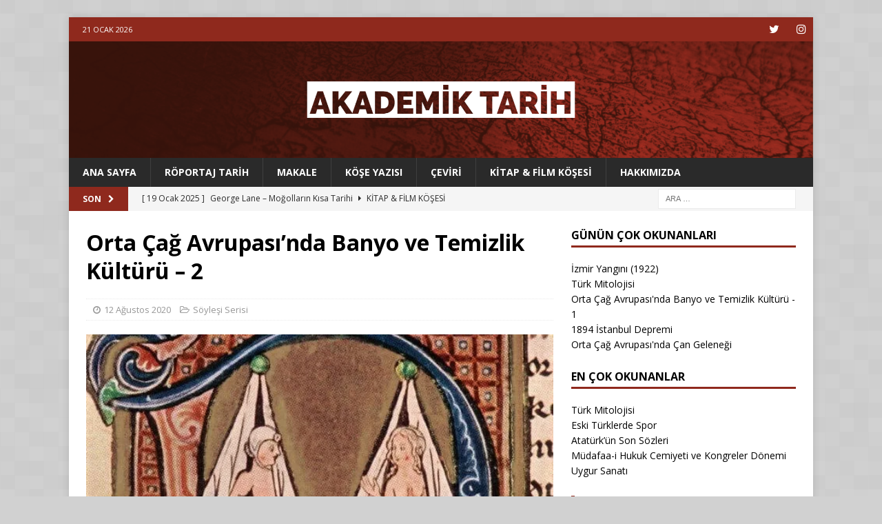

--- FILE ---
content_type: text/html; charset=UTF-8
request_url: https://www.akademiktarihtr.com/ortacagdatemizlik2/
body_size: 15562
content:
<!DOCTYPE html>
<html class="no-js mh-one-sb" lang="tr">
<head>
<meta charset="UTF-8">
<meta name="viewport" content="width=device-width, initial-scale=1.0">
<link rel="profile" href="http://gmpg.org/xfn/11" />
<link rel="pingback" href="https://www.akademiktarihtr.com/xmlrpc.php" />
<meta name='robots' content='index, follow, max-image-preview:large, max-snippet:-1, max-video-preview:-1' />
	<style>img:is([sizes="auto" i], [sizes^="auto," i]) { contain-intrinsic-size: 3000px 1500px }</style>
	
	<!-- This site is optimized with the Yoast SEO plugin v22.4 - https://yoast.com/wordpress/plugins/seo/ -->
	<title>Orta Çağ Avrupası&#039;nda Banyo ve Temizlik Kültürü – 2 - Akademik Tarih</title>
	<link rel="canonical" href="https://www.akademiktarihtr.com/ortacagdatemizlik2/" />
	<meta property="og:locale" content="tr_TR" />
	<meta property="og:type" content="article" />
	<meta property="og:title" content="Orta Çağ Avrupa’sında Banyo ve Temizlik Kültürü – 2" />
	<meta property="og:description" content="Orta Çağ Avrupa&#039;sındaki banyolar son derece basittir. Banyo yapmaktan anlaşılması gereken, kıymıklara karşı korunmak için küvetin altına serilmiş bir bezle, ısıtılmış su doldurulan ahşap küvetlerde yıkanmaktır..." />
	<meta property="og:url" content="https://www.akademiktarihtr.com/ortacagdatemizlik2/" />
	<meta property="og:site_name" content="Akademik Tarih" />
	<meta property="article:published_time" content="2020-08-12T11:17:58+00:00" />
	<meta property="article:modified_time" content="2020-11-24T18:57:51+00:00" />
	<meta property="og:image" content="https://i1.wp.com/www.akademiktarihtr.com/wp-content/uploads/2020/08/5.jpg?fit=597%2C550&ssl=1" />
	<meta property="og:image:width" content="597" />
	<meta property="og:image:height" content="550" />
	<meta property="og:image:type" content="image/jpeg" />
	<meta name="author" content="admin" />
	<meta name="twitter:card" content="summary_large_image" />
	<meta name="twitter:title" content="Orta Çağ Avrupa’sında Banyo ve Temizlik Kültürü – 2" />
	<meta name="twitter:description" content="Orta Çağ Avrupa&#039;sındaki banyolar son derece basittir. Banyo yapmaktan anlaşılması gereken, kıymıklara karşı korunmak için küvetin altına serilmiş bir bezle, ısıtılmış su doldurulan ahşap küvetlerde yıkanmaktır..." />
	<meta name="twitter:image" content="https://i0.wp.com/www.akademiktarihtr.com/wp-content/uploads/2020/08/5.jpg?fit=597%2C550&ssl=1" />
	<meta name="twitter:creator" content="@akademiktarihtr" />
	<meta name="twitter:site" content="@akademiktarihtr" />
	<meta name="twitter:label1" content="Yazan:" />
	<meta name="twitter:data1" content="admin" />
	<meta name="twitter:label2" content="Tahmini okuma süresi" />
	<meta name="twitter:data2" content="9 dakika" />
	<script type="application/ld+json" class="yoast-schema-graph">{"@context":"https://schema.org","@graph":[{"@type":"WebPage","@id":"https://www.akademiktarihtr.com/ortacagdatemizlik2/","url":"https://www.akademiktarihtr.com/ortacagdatemizlik2/","name":"Orta Çağ Avrupası'nda Banyo ve Temizlik Kültürü – 2 - Akademik Tarih","isPartOf":{"@id":"https://www.akademiktarihtr.com/#website"},"primaryImageOfPage":{"@id":"https://www.akademiktarihtr.com/ortacagdatemizlik2/#primaryimage"},"image":{"@id":"https://www.akademiktarihtr.com/ortacagdatemizlik2/#primaryimage"},"thumbnailUrl":"https://i0.wp.com/www.akademiktarihtr.com/wp-content/uploads/2020/08/5.jpg?fit=597%2C550&ssl=1","datePublished":"2020-08-12T11:17:58+00:00","dateModified":"2020-11-24T18:57:51+00:00","author":{"@id":"https://www.akademiktarihtr.com/#/schema/person/f609002484ee065c0f7367876fdeacca"},"breadcrumb":{"@id":"https://www.akademiktarihtr.com/ortacagdatemizlik2/#breadcrumb"},"inLanguage":"tr","potentialAction":[{"@type":"ReadAction","target":["https://www.akademiktarihtr.com/ortacagdatemizlik2/"]}]},{"@type":"ImageObject","inLanguage":"tr","@id":"https://www.akademiktarihtr.com/ortacagdatemizlik2/#primaryimage","url":"https://i0.wp.com/www.akademiktarihtr.com/wp-content/uploads/2020/08/5.jpg?fit=597%2C550&ssl=1","contentUrl":"https://i0.wp.com/www.akademiktarihtr.com/wp-content/uploads/2020/08/5.jpg?fit=597%2C550&ssl=1","width":597,"height":550},{"@type":"BreadcrumbList","@id":"https://www.akademiktarihtr.com/ortacagdatemizlik2/#breadcrumb","itemListElement":[{"@type":"ListItem","position":1,"name":"Ana sayfa","item":"https://www.akademiktarihtr.com/"},{"@type":"ListItem","position":2,"name":"Yazı Sayfası","item":"https://www.akademiktarihtr.com/yazi-sayfasi/"},{"@type":"ListItem","position":3,"name":"Orta Çağ Avrupası&#8217;nda Banyo ve Temizlik Kültürü – 2"}]},{"@type":"WebSite","@id":"https://www.akademiktarihtr.com/#website","url":"https://www.akademiktarihtr.com/","name":"Akademik Tarih","description":"","potentialAction":[{"@type":"SearchAction","target":{"@type":"EntryPoint","urlTemplate":"https://www.akademiktarihtr.com/?s={search_term_string}"},"query-input":"required name=search_term_string"}],"inLanguage":"tr"},{"@type":"Person","@id":"https://www.akademiktarihtr.com/#/schema/person/f609002484ee065c0f7367876fdeacca","name":"admin","image":{"@type":"ImageObject","inLanguage":"tr","@id":"https://www.akademiktarihtr.com/#/schema/person/image/","url":"https://secure.gravatar.com/avatar/9d8610a84c4b1d9714779250096f8b4a?s=96&d=mm&r=g","contentUrl":"https://secure.gravatar.com/avatar/9d8610a84c4b1d9714779250096f8b4a?s=96&d=mm&r=g","caption":"admin"},"url":"https://www.akademiktarihtr.com/author/admin/"}]}</script>
	<!-- / Yoast SEO plugin. -->


<link rel='dns-prefetch' href='//stats.wp.com' />
<link rel='dns-prefetch' href='//fonts.googleapis.com' />
<link rel='dns-prefetch' href='//v0.wordpress.com' />
<link rel='dns-prefetch' href='//i0.wp.com' />
<link rel='dns-prefetch' href='//c0.wp.com' />
<link rel="alternate" type="application/rss+xml" title="Akademik Tarih &raquo; akışı" href="https://www.akademiktarihtr.com/feed/" />
<link rel="alternate" type="application/rss+xml" title="Akademik Tarih &raquo; yorum akışı" href="https://www.akademiktarihtr.com/comments/feed/" />
<link rel="alternate" type="application/rss+xml" title="Akademik Tarih &raquo; Orta Çağ Avrupası&#8217;nda Banyo ve Temizlik Kültürü – 2 yorum akışı" href="https://www.akademiktarihtr.com/ortacagdatemizlik2/feed/" />
<script type="text/javascript">
/* <![CDATA[ */
window._wpemojiSettings = {"baseUrl":"https:\/\/s.w.org\/images\/core\/emoji\/15.0.3\/72x72\/","ext":".png","svgUrl":"https:\/\/s.w.org\/images\/core\/emoji\/15.0.3\/svg\/","svgExt":".svg","source":{"concatemoji":"https:\/\/www.akademiktarihtr.com\/wp-includes\/js\/wp-emoji-release.min.js?ver=6.7.4"}};
/*! This file is auto-generated */
!function(i,n){var o,s,e;function c(e){try{var t={supportTests:e,timestamp:(new Date).valueOf()};sessionStorage.setItem(o,JSON.stringify(t))}catch(e){}}function p(e,t,n){e.clearRect(0,0,e.canvas.width,e.canvas.height),e.fillText(t,0,0);var t=new Uint32Array(e.getImageData(0,0,e.canvas.width,e.canvas.height).data),r=(e.clearRect(0,0,e.canvas.width,e.canvas.height),e.fillText(n,0,0),new Uint32Array(e.getImageData(0,0,e.canvas.width,e.canvas.height).data));return t.every(function(e,t){return e===r[t]})}function u(e,t,n){switch(t){case"flag":return n(e,"\ud83c\udff3\ufe0f\u200d\u26a7\ufe0f","\ud83c\udff3\ufe0f\u200b\u26a7\ufe0f")?!1:!n(e,"\ud83c\uddfa\ud83c\uddf3","\ud83c\uddfa\u200b\ud83c\uddf3")&&!n(e,"\ud83c\udff4\udb40\udc67\udb40\udc62\udb40\udc65\udb40\udc6e\udb40\udc67\udb40\udc7f","\ud83c\udff4\u200b\udb40\udc67\u200b\udb40\udc62\u200b\udb40\udc65\u200b\udb40\udc6e\u200b\udb40\udc67\u200b\udb40\udc7f");case"emoji":return!n(e,"\ud83d\udc26\u200d\u2b1b","\ud83d\udc26\u200b\u2b1b")}return!1}function f(e,t,n){var r="undefined"!=typeof WorkerGlobalScope&&self instanceof WorkerGlobalScope?new OffscreenCanvas(300,150):i.createElement("canvas"),a=r.getContext("2d",{willReadFrequently:!0}),o=(a.textBaseline="top",a.font="600 32px Arial",{});return e.forEach(function(e){o[e]=t(a,e,n)}),o}function t(e){var t=i.createElement("script");t.src=e,t.defer=!0,i.head.appendChild(t)}"undefined"!=typeof Promise&&(o="wpEmojiSettingsSupports",s=["flag","emoji"],n.supports={everything:!0,everythingExceptFlag:!0},e=new Promise(function(e){i.addEventListener("DOMContentLoaded",e,{once:!0})}),new Promise(function(t){var n=function(){try{var e=JSON.parse(sessionStorage.getItem(o));if("object"==typeof e&&"number"==typeof e.timestamp&&(new Date).valueOf()<e.timestamp+604800&&"object"==typeof e.supportTests)return e.supportTests}catch(e){}return null}();if(!n){if("undefined"!=typeof Worker&&"undefined"!=typeof OffscreenCanvas&&"undefined"!=typeof URL&&URL.createObjectURL&&"undefined"!=typeof Blob)try{var e="postMessage("+f.toString()+"("+[JSON.stringify(s),u.toString(),p.toString()].join(",")+"));",r=new Blob([e],{type:"text/javascript"}),a=new Worker(URL.createObjectURL(r),{name:"wpTestEmojiSupports"});return void(a.onmessage=function(e){c(n=e.data),a.terminate(),t(n)})}catch(e){}c(n=f(s,u,p))}t(n)}).then(function(e){for(var t in e)n.supports[t]=e[t],n.supports.everything=n.supports.everything&&n.supports[t],"flag"!==t&&(n.supports.everythingExceptFlag=n.supports.everythingExceptFlag&&n.supports[t]);n.supports.everythingExceptFlag=n.supports.everythingExceptFlag&&!n.supports.flag,n.DOMReady=!1,n.readyCallback=function(){n.DOMReady=!0}}).then(function(){return e}).then(function(){var e;n.supports.everything||(n.readyCallback(),(e=n.source||{}).concatemoji?t(e.concatemoji):e.wpemoji&&e.twemoji&&(t(e.twemoji),t(e.wpemoji)))}))}((window,document),window._wpemojiSettings);
/* ]]> */
</script>
<style id='wp-emoji-styles-inline-css' type='text/css'>

	img.wp-smiley, img.emoji {
		display: inline !important;
		border: none !important;
		box-shadow: none !important;
		height: 1em !important;
		width: 1em !important;
		margin: 0 0.07em !important;
		vertical-align: -0.1em !important;
		background: none !important;
		padding: 0 !important;
	}
</style>
<link rel='stylesheet' id='wp-block-library-css' href='https://c0.wp.com/c/6.7.4/wp-includes/css/dist/block-library/style.min.css' type='text/css' media='all' />
<style id='wp-block-library-inline-css' type='text/css'>
.has-text-align-justify{text-align:justify;}
</style>
<link rel='stylesheet' id='jetpack-videopress-video-block-view-css' href='https://www.akademiktarihtr.com/wp-content/plugins/jetpack/jetpack_vendor/automattic/jetpack-videopress/build/block-editor/blocks/video/view.css?minify=false&#038;ver=317afd605f368082816f' type='text/css' media='all' />
<link rel='stylesheet' id='mediaelement-css' href='https://c0.wp.com/c/6.7.4/wp-includes/js/mediaelement/mediaelementplayer-legacy.min.css' type='text/css' media='all' />
<link rel='stylesheet' id='wp-mediaelement-css' href='https://c0.wp.com/c/6.7.4/wp-includes/js/mediaelement/wp-mediaelement.min.css' type='text/css' media='all' />
<style id='classic-theme-styles-inline-css' type='text/css'>
/*! This file is auto-generated */
.wp-block-button__link{color:#fff;background-color:#32373c;border-radius:9999px;box-shadow:none;text-decoration:none;padding:calc(.667em + 2px) calc(1.333em + 2px);font-size:1.125em}.wp-block-file__button{background:#32373c;color:#fff;text-decoration:none}
</style>
<style id='global-styles-inline-css' type='text/css'>
:root{--wp--preset--aspect-ratio--square: 1;--wp--preset--aspect-ratio--4-3: 4/3;--wp--preset--aspect-ratio--3-4: 3/4;--wp--preset--aspect-ratio--3-2: 3/2;--wp--preset--aspect-ratio--2-3: 2/3;--wp--preset--aspect-ratio--16-9: 16/9;--wp--preset--aspect-ratio--9-16: 9/16;--wp--preset--color--black: #000000;--wp--preset--color--cyan-bluish-gray: #abb8c3;--wp--preset--color--white: #ffffff;--wp--preset--color--pale-pink: #f78da7;--wp--preset--color--vivid-red: #cf2e2e;--wp--preset--color--luminous-vivid-orange: #ff6900;--wp--preset--color--luminous-vivid-amber: #fcb900;--wp--preset--color--light-green-cyan: #7bdcb5;--wp--preset--color--vivid-green-cyan: #00d084;--wp--preset--color--pale-cyan-blue: #8ed1fc;--wp--preset--color--vivid-cyan-blue: #0693e3;--wp--preset--color--vivid-purple: #9b51e0;--wp--preset--gradient--vivid-cyan-blue-to-vivid-purple: linear-gradient(135deg,rgba(6,147,227,1) 0%,rgb(155,81,224) 100%);--wp--preset--gradient--light-green-cyan-to-vivid-green-cyan: linear-gradient(135deg,rgb(122,220,180) 0%,rgb(0,208,130) 100%);--wp--preset--gradient--luminous-vivid-amber-to-luminous-vivid-orange: linear-gradient(135deg,rgba(252,185,0,1) 0%,rgba(255,105,0,1) 100%);--wp--preset--gradient--luminous-vivid-orange-to-vivid-red: linear-gradient(135deg,rgba(255,105,0,1) 0%,rgb(207,46,46) 100%);--wp--preset--gradient--very-light-gray-to-cyan-bluish-gray: linear-gradient(135deg,rgb(238,238,238) 0%,rgb(169,184,195) 100%);--wp--preset--gradient--cool-to-warm-spectrum: linear-gradient(135deg,rgb(74,234,220) 0%,rgb(151,120,209) 20%,rgb(207,42,186) 40%,rgb(238,44,130) 60%,rgb(251,105,98) 80%,rgb(254,248,76) 100%);--wp--preset--gradient--blush-light-purple: linear-gradient(135deg,rgb(255,206,236) 0%,rgb(152,150,240) 100%);--wp--preset--gradient--blush-bordeaux: linear-gradient(135deg,rgb(254,205,165) 0%,rgb(254,45,45) 50%,rgb(107,0,62) 100%);--wp--preset--gradient--luminous-dusk: linear-gradient(135deg,rgb(255,203,112) 0%,rgb(199,81,192) 50%,rgb(65,88,208) 100%);--wp--preset--gradient--pale-ocean: linear-gradient(135deg,rgb(255,245,203) 0%,rgb(182,227,212) 50%,rgb(51,167,181) 100%);--wp--preset--gradient--electric-grass: linear-gradient(135deg,rgb(202,248,128) 0%,rgb(113,206,126) 100%);--wp--preset--gradient--midnight: linear-gradient(135deg,rgb(2,3,129) 0%,rgb(40,116,252) 100%);--wp--preset--font-size--small: 13px;--wp--preset--font-size--medium: 20px;--wp--preset--font-size--large: 36px;--wp--preset--font-size--x-large: 42px;--wp--preset--spacing--20: 0.44rem;--wp--preset--spacing--30: 0.67rem;--wp--preset--spacing--40: 1rem;--wp--preset--spacing--50: 1.5rem;--wp--preset--spacing--60: 2.25rem;--wp--preset--spacing--70: 3.38rem;--wp--preset--spacing--80: 5.06rem;--wp--preset--shadow--natural: 6px 6px 9px rgba(0, 0, 0, 0.2);--wp--preset--shadow--deep: 12px 12px 50px rgba(0, 0, 0, 0.4);--wp--preset--shadow--sharp: 6px 6px 0px rgba(0, 0, 0, 0.2);--wp--preset--shadow--outlined: 6px 6px 0px -3px rgba(255, 255, 255, 1), 6px 6px rgba(0, 0, 0, 1);--wp--preset--shadow--crisp: 6px 6px 0px rgba(0, 0, 0, 1);}:where(.is-layout-flex){gap: 0.5em;}:where(.is-layout-grid){gap: 0.5em;}body .is-layout-flex{display: flex;}.is-layout-flex{flex-wrap: wrap;align-items: center;}.is-layout-flex > :is(*, div){margin: 0;}body .is-layout-grid{display: grid;}.is-layout-grid > :is(*, div){margin: 0;}:where(.wp-block-columns.is-layout-flex){gap: 2em;}:where(.wp-block-columns.is-layout-grid){gap: 2em;}:where(.wp-block-post-template.is-layout-flex){gap: 1.25em;}:where(.wp-block-post-template.is-layout-grid){gap: 1.25em;}.has-black-color{color: var(--wp--preset--color--black) !important;}.has-cyan-bluish-gray-color{color: var(--wp--preset--color--cyan-bluish-gray) !important;}.has-white-color{color: var(--wp--preset--color--white) !important;}.has-pale-pink-color{color: var(--wp--preset--color--pale-pink) !important;}.has-vivid-red-color{color: var(--wp--preset--color--vivid-red) !important;}.has-luminous-vivid-orange-color{color: var(--wp--preset--color--luminous-vivid-orange) !important;}.has-luminous-vivid-amber-color{color: var(--wp--preset--color--luminous-vivid-amber) !important;}.has-light-green-cyan-color{color: var(--wp--preset--color--light-green-cyan) !important;}.has-vivid-green-cyan-color{color: var(--wp--preset--color--vivid-green-cyan) !important;}.has-pale-cyan-blue-color{color: var(--wp--preset--color--pale-cyan-blue) !important;}.has-vivid-cyan-blue-color{color: var(--wp--preset--color--vivid-cyan-blue) !important;}.has-vivid-purple-color{color: var(--wp--preset--color--vivid-purple) !important;}.has-black-background-color{background-color: var(--wp--preset--color--black) !important;}.has-cyan-bluish-gray-background-color{background-color: var(--wp--preset--color--cyan-bluish-gray) !important;}.has-white-background-color{background-color: var(--wp--preset--color--white) !important;}.has-pale-pink-background-color{background-color: var(--wp--preset--color--pale-pink) !important;}.has-vivid-red-background-color{background-color: var(--wp--preset--color--vivid-red) !important;}.has-luminous-vivid-orange-background-color{background-color: var(--wp--preset--color--luminous-vivid-orange) !important;}.has-luminous-vivid-amber-background-color{background-color: var(--wp--preset--color--luminous-vivid-amber) !important;}.has-light-green-cyan-background-color{background-color: var(--wp--preset--color--light-green-cyan) !important;}.has-vivid-green-cyan-background-color{background-color: var(--wp--preset--color--vivid-green-cyan) !important;}.has-pale-cyan-blue-background-color{background-color: var(--wp--preset--color--pale-cyan-blue) !important;}.has-vivid-cyan-blue-background-color{background-color: var(--wp--preset--color--vivid-cyan-blue) !important;}.has-vivid-purple-background-color{background-color: var(--wp--preset--color--vivid-purple) !important;}.has-black-border-color{border-color: var(--wp--preset--color--black) !important;}.has-cyan-bluish-gray-border-color{border-color: var(--wp--preset--color--cyan-bluish-gray) !important;}.has-white-border-color{border-color: var(--wp--preset--color--white) !important;}.has-pale-pink-border-color{border-color: var(--wp--preset--color--pale-pink) !important;}.has-vivid-red-border-color{border-color: var(--wp--preset--color--vivid-red) !important;}.has-luminous-vivid-orange-border-color{border-color: var(--wp--preset--color--luminous-vivid-orange) !important;}.has-luminous-vivid-amber-border-color{border-color: var(--wp--preset--color--luminous-vivid-amber) !important;}.has-light-green-cyan-border-color{border-color: var(--wp--preset--color--light-green-cyan) !important;}.has-vivid-green-cyan-border-color{border-color: var(--wp--preset--color--vivid-green-cyan) !important;}.has-pale-cyan-blue-border-color{border-color: var(--wp--preset--color--pale-cyan-blue) !important;}.has-vivid-cyan-blue-border-color{border-color: var(--wp--preset--color--vivid-cyan-blue) !important;}.has-vivid-purple-border-color{border-color: var(--wp--preset--color--vivid-purple) !important;}.has-vivid-cyan-blue-to-vivid-purple-gradient-background{background: var(--wp--preset--gradient--vivid-cyan-blue-to-vivid-purple) !important;}.has-light-green-cyan-to-vivid-green-cyan-gradient-background{background: var(--wp--preset--gradient--light-green-cyan-to-vivid-green-cyan) !important;}.has-luminous-vivid-amber-to-luminous-vivid-orange-gradient-background{background: var(--wp--preset--gradient--luminous-vivid-amber-to-luminous-vivid-orange) !important;}.has-luminous-vivid-orange-to-vivid-red-gradient-background{background: var(--wp--preset--gradient--luminous-vivid-orange-to-vivid-red) !important;}.has-very-light-gray-to-cyan-bluish-gray-gradient-background{background: var(--wp--preset--gradient--very-light-gray-to-cyan-bluish-gray) !important;}.has-cool-to-warm-spectrum-gradient-background{background: var(--wp--preset--gradient--cool-to-warm-spectrum) !important;}.has-blush-light-purple-gradient-background{background: var(--wp--preset--gradient--blush-light-purple) !important;}.has-blush-bordeaux-gradient-background{background: var(--wp--preset--gradient--blush-bordeaux) !important;}.has-luminous-dusk-gradient-background{background: var(--wp--preset--gradient--luminous-dusk) !important;}.has-pale-ocean-gradient-background{background: var(--wp--preset--gradient--pale-ocean) !important;}.has-electric-grass-gradient-background{background: var(--wp--preset--gradient--electric-grass) !important;}.has-midnight-gradient-background{background: var(--wp--preset--gradient--midnight) !important;}.has-small-font-size{font-size: var(--wp--preset--font-size--small) !important;}.has-medium-font-size{font-size: var(--wp--preset--font-size--medium) !important;}.has-large-font-size{font-size: var(--wp--preset--font-size--large) !important;}.has-x-large-font-size{font-size: var(--wp--preset--font-size--x-large) !important;}
:where(.wp-block-post-template.is-layout-flex){gap: 1.25em;}:where(.wp-block-post-template.is-layout-grid){gap: 1.25em;}
:where(.wp-block-columns.is-layout-flex){gap: 2em;}:where(.wp-block-columns.is-layout-grid){gap: 2em;}
:root :where(.wp-block-pullquote){font-size: 1.5em;line-height: 1.6;}
</style>
<link rel='stylesheet' id='dashicons-css' href='https://c0.wp.com/c/6.7.4/wp-includes/css/dashicons.min.css' type='text/css' media='all' />
<link rel='stylesheet' id='post-views-counter-frontend-css' href='https://www.akademiktarihtr.com/wp-content/plugins/post-views-counter/css/frontend.min.css?ver=1.3.13' type='text/css' media='all' />
<link rel='stylesheet' id='mh-magazine-css' href='https://www.akademiktarihtr.com/wp-content/themes/mh-magazine/style.css?ver=3.9.7' type='text/css' media='all' />
<link rel='stylesheet' id='mh-font-awesome-css' href='https://www.akademiktarihtr.com/wp-content/themes/mh-magazine/includes/font-awesome.min.css' type='text/css' media='all' />
<link rel='stylesheet' id='mh-google-fonts-css' href='https://fonts.googleapis.com/css?family=Open+Sans:300,400,400italic,600,700' type='text/css' media='all' />
<link rel='stylesheet' id='jetpack_css-css' href='https://c0.wp.com/p/jetpack/12.1.2/css/jetpack.css' type='text/css' media='all' />
<script type="text/javascript" src="https://c0.wp.com/c/6.7.4/wp-includes/js/jquery/jquery.min.js" id="jquery-core-js"></script>
<script type="text/javascript" src="https://c0.wp.com/c/6.7.4/wp-includes/js/jquery/jquery-migrate.min.js" id="jquery-migrate-js"></script>
<script type="text/javascript" src="https://www.akademiktarihtr.com/wp-content/themes/mh-magazine/js/scripts.js?ver=3.9.7" id="mh-scripts-js"></script>
<link rel="https://api.w.org/" href="https://www.akademiktarihtr.com/wp-json/" /><link rel="alternate" title="JSON" type="application/json" href="https://www.akademiktarihtr.com/wp-json/wp/v2/posts/4671" /><link rel="EditURI" type="application/rsd+xml" title="RSD" href="https://www.akademiktarihtr.com/xmlrpc.php?rsd" />
<meta name="generator" content="WordPress 6.7.4" />
<link rel='shortlink' href='https://wp.me/paDC2u-1dl' />
<link rel="alternate" title="oEmbed (JSON)" type="application/json+oembed" href="https://www.akademiktarihtr.com/wp-json/oembed/1.0/embed?url=https%3A%2F%2Fwww.akademiktarihtr.com%2Fortacagdatemizlik2%2F" />
<link rel="alternate" title="oEmbed (XML)" type="text/xml+oembed" href="https://www.akademiktarihtr.com/wp-json/oembed/1.0/embed?url=https%3A%2F%2Fwww.akademiktarihtr.com%2Fortacagdatemizlik2%2F&#038;format=xml" />
<!-- Enter your scripts here -->	<style>img#wpstats{display:none}</style>
		<style type="text/css">
.mh-widget-layout4 .mh-widget-title { background: #8f291d; background: rgba(143, 41, 29, 0.6); }
.mh-preheader, .mh-wide-layout .mh-subheader, .mh-ticker-title, .mh-main-nav li:hover, .mh-footer-nav, .slicknav_menu, .slicknav_btn, .slicknav_nav .slicknav_item:hover, .slicknav_nav a:hover, .mh-back-to-top, .mh-subheading, .entry-tags .fa, .entry-tags li:hover, .mh-widget-layout2 .mh-widget-title, .mh-widget-layout4 .mh-widget-title-inner, .mh-widget-layout4 .mh-footer-widget-title, .mh-widget-layout5 .mh-widget-title-inner, .mh-widget-layout6 .mh-widget-title, #mh-mobile .flex-control-paging li a.flex-active, .mh-image-caption, .mh-carousel-layout1 .mh-carousel-caption, .mh-tab-button.active, .mh-tab-button.active:hover, .mh-footer-widget .mh-tab-button.active, .mh-social-widget li:hover a, .mh-footer-widget .mh-social-widget li a, .mh-footer-widget .mh-author-bio-widget, .tagcloud a:hover, .mh-widget .tagcloud a:hover, .mh-footer-widget .tagcloud a:hover, .mh-posts-stacked-item .mh-meta, .page-numbers:hover, .mh-loop-pagination .current, .mh-comments-pagination .current, .pagelink, a:hover .pagelink, input[type=submit], #infinite-handle span { background: #8f291d; }
.mh-main-nav-wrap .slicknav_nav ul, blockquote, .mh-widget-layout1 .mh-widget-title, .mh-widget-layout3 .mh-widget-title, .mh-widget-layout5 .mh-widget-title, .mh-widget-layout8 .mh-widget-title:after, #mh-mobile .mh-slider-caption, .mh-carousel-layout1, .mh-spotlight-widget, .mh-author-bio-widget, .mh-author-bio-title, .mh-author-bio-image-frame, .mh-video-widget, .mh-tab-buttons, textarea:hover, input[type=text]:hover, input[type=email]:hover, input[type=tel]:hover, input[type=url]:hover { border-color: #8f291d; }
.mh-header-tagline, .mh-dropcap, .mh-carousel-layout1 .flex-direction-nav a, .mh-carousel-layout2 .mh-carousel-caption, .mh-posts-digest-small-category, .mh-posts-lineup-more, .bypostauthor .fn:after, .mh-comment-list .comment-reply-link:before, #respond #cancel-comment-reply-link:before { color: #8f291d; }
.entry-content a { color: #8f291d; }
a:hover, .entry-content a:hover, #respond a:hover, #respond #cancel-comment-reply-link:hover, #respond .logged-in-as a:hover, .mh-comment-list .comment-meta a:hover, .mh-ping-list .mh-ping-item a:hover, .mh-meta a:hover, .mh-breadcrumb a:hover, .mh-tabbed-widget a:hover { color: #8f291d; }
</style>
<!--[if lt IE 9]>
<script src="https://www.akademiktarihtr.com/wp-content/themes/mh-magazine/js/css3-mediaqueries.js"></script>
<![endif]-->
<style type="text/css" id="custom-background-css">
body.custom-background { background-color: #d1d1d1; }
</style>
	<link rel="icon" href="https://i0.wp.com/www.akademiktarihtr.com/wp-content/uploads/2019/09/cropped-156814222358755399-1.png?fit=32%2C32&#038;ssl=1" sizes="32x32" />
<link rel="icon" href="https://i0.wp.com/www.akademiktarihtr.com/wp-content/uploads/2019/09/cropped-156814222358755399-1.png?fit=192%2C192&#038;ssl=1" sizes="192x192" />
<link rel="apple-touch-icon" href="https://i0.wp.com/www.akademiktarihtr.com/wp-content/uploads/2019/09/cropped-156814222358755399-1.png?fit=180%2C180&#038;ssl=1" />
<meta name="msapplication-TileImage" content="https://i0.wp.com/www.akademiktarihtr.com/wp-content/uploads/2019/09/cropped-156814222358755399-1.png?fit=270%2C270&#038;ssl=1" />
<style type="text/css" id="wp-custom-css">body {
	
background-image: url("https://www.akademiktarihtr.com/wp-content/uploads/2023/03/pattern.png");
		
}</style></head>
<body id="mh-mobile" class="post-template-default single single-post postid-4671 single-format-standard custom-background mh-boxed-layout mh-right-sb mh-loop-layout1 mh-widget-layout1 mh-loop-hide-caption" itemscope="itemscope" itemtype="https://schema.org/WebPage">
<div class="mh-container mh-container-outer">
<div class="mh-header-nav-mobile clearfix"></div>
	<div class="mh-preheader">
    	<div class="mh-container mh-container-inner mh-row clearfix">
							<div class="mh-header-bar-content mh-header-bar-top-left mh-col-2-3 clearfix">
											<div class="mh-header-date mh-header-date-top">
							21 Ocak 2026						</div>
									</div>
										<div class="mh-header-bar-content mh-header-bar-top-right mh-col-1-3 clearfix">
											<nav class="mh-social-icons mh-social-nav mh-social-nav-top clearfix" itemscope="itemscope" itemtype="https://schema.org/SiteNavigationElement">
							<div class="menu-ust-menu-container"><ul id="menu-ust-menu" class="menu"><li id="menu-item-3452" class="menu-item menu-item-type-custom menu-item-object-custom menu-item-3452"><a href="https://twitter.com/AkademikTarihTR"><i class="fa fa-mh-social"></i><span class="screen-reader-text">Twitter</span></a></li>
<li id="menu-item-3453" class="menu-item menu-item-type-custom menu-item-object-custom menu-item-3453"><a href="https://www.instagram.com/akademiktarihtr/?hl=en"><i class="fa fa-mh-social"></i><span class="screen-reader-text">Instagram</span></a></li>
</ul></div>						</nav>
									</div>
					</div>
	</div>
<header class="mh-header" itemscope="itemscope" itemtype="https://schema.org/WPHeader">
	<div class="mh-container mh-container-inner clearfix">
		<div class="mh-custom-header clearfix">
<a class="mh-header-image-link" href="https://www.akademiktarihtr.com/" title="Akademik Tarih" rel="home">
<img class="mh-header-image" src="https://www.akademiktarihtr.com/wp-content/uploads/2020/01/My-Post-10.png" height="300" width="1920" alt="Akademik Tarih" />
</a>
</div>
	</div>
	<div class="mh-main-nav-wrap">
		<nav class="mh-navigation mh-main-nav mh-container mh-container-inner clearfix" itemscope="itemscope" itemtype="https://schema.org/SiteNavigationElement">
			<div class="menu-menu-container"><ul id="menu-menu" class="menu"><li id="menu-item-2074" class="menu-item menu-item-type-custom menu-item-object-custom menu-item-home menu-item-2074"><a href="https://www.akademiktarihtr.com">ANA SAYFA</a></li>
<li id="menu-item-296" class="menu-item menu-item-type-taxonomy menu-item-object-category menu-item-296"><a href="https://www.akademiktarihtr.com/roportaj/">RÖPORTAJ TARİH</a></li>
<li id="menu-item-258" class="menu-item menu-item-type-taxonomy menu-item-object-category menu-item-258"><a href="https://www.akademiktarihtr.com/makale/">MAKALE</a></li>
<li id="menu-item-3835" class="menu-item menu-item-type-taxonomy menu-item-object-category menu-item-3835"><a href="https://www.akademiktarihtr.com/koseyazisi/">KÖŞE YAZISI</a></li>
<li id="menu-item-5817" class="menu-item menu-item-type-taxonomy menu-item-object-category menu-item-5817"><a href="https://www.akademiktarihtr.com/ceviri/">ÇEVİRİ</a></li>
<li id="menu-item-394" class="menu-item menu-item-type-taxonomy menu-item-object-category menu-item-394"><a href="https://www.akademiktarihtr.com/kitapfilm/">KİTAP &#038; FİLM KÖŞESİ</a></li>
<li id="menu-item-642" class="menu-item menu-item-type-post_type menu-item-object-page menu-item-642"><a href="https://www.akademiktarihtr.com/hakkimizda-1/">HAKKIMIZDA</a></li>
</ul></div>		</nav>
	</div>
	</header>
	<div class="mh-subheader">
		<div class="mh-container mh-container-inner mh-row clearfix">
							<div class="mh-header-bar-content mh-header-bar-bottom-left mh-col-2-3 clearfix">
											<div class="mh-header-ticker mh-header-ticker-bottom">
							<div class="mh-ticker-bottom">
			<div class="mh-ticker-title mh-ticker-title-bottom">
			SON<i class="fa fa-chevron-right"></i>		</div>
		<div class="mh-ticker-content mh-ticker-content-bottom">
		<ul id="mh-ticker-loop-bottom">				<li class="mh-ticker-item mh-ticker-item-bottom">
					<a href="https://www.akademiktarihtr.com/mogollarin-kisa-tarihi/" title="George Lane &#8211; Moğolların Kısa Tarihi">
						<span class="mh-ticker-item-date mh-ticker-item-date-bottom">
                        	[ 19 Ocak 2025 ]                        </span>
						<span class="mh-ticker-item-title mh-ticker-item-title-bottom">
							George Lane &#8211; Moğolların Kısa Tarihi						</span>
													<span class="mh-ticker-item-cat mh-ticker-item-cat-bottom">
								<i class="fa fa-caret-right"></i>
																Kitap &amp; Film Köşesi							</span>
											</a>
				</li>		</ul>
	</div>
</div>						</div>
									</div>
										<div class="mh-header-bar-content mh-header-bar-bottom-right mh-col-1-3 clearfix">
											<aside class="mh-header-search mh-header-search-bottom">
							<form role="search" method="get" class="search-form" action="https://www.akademiktarihtr.com/">
				<label>
					<span class="screen-reader-text">Arama:</span>
					<input type="search" class="search-field" placeholder="Ara &hellip;" value="" name="s" />
				</label>
				<input type="submit" class="search-submit" value="Ara" />
			</form>						</aside>
									</div>
					</div>
	</div>
<div class="mh-wrapper clearfix">
	<div class="mh-main clearfix">
		<div id="main-content" class="mh-content" role="main" itemprop="mainContentOfPage"><article id="post-4671" class="post-4671 post type-post status-publish format-standard has-post-thumbnail hentry category-soylesi">
	<header class="entry-header clearfix"><h1 class="entry-title">Orta Çağ Avrupası&#8217;nda Banyo ve Temizlik Kültürü – 2</h1><div class="mh-meta entry-meta">
<span class="entry-meta-date updated"><i class="fa fa-clock-o"></i><a href="https://www.akademiktarihtr.com/2020/08/">12 Ağustos 2020</a></span>
<span class="entry-meta-categories"><i class="fa fa-folder-open-o"></i><a href="https://www.akademiktarihtr.com/soylesi/" rel="category tag">Söyleşi Serisi</a></span>
</div>
	</header>
		<div class="entry-content clearfix">
<figure class="entry-thumbnail">
<img src="https://i0.wp.com/www.akademiktarihtr.com/wp-content/uploads/2020/08/5.jpg?resize=597%2C381&#038;ssl=1" alt="" title="" />
</figure>
<div class="mh-social-top">
<div class="mh-share-buttons clearfix">
	<a class="mh-facebook" href="#" onclick="window.open('https://www.facebook.com/sharer.php?u=https%3A%2F%2Fwww.akademiktarihtr.com%2Fortacagdatemizlik2%2F&t=Orta+%C3%87a%C4%9F+Avrupas%C4%B1%E2%80%99nda+Banyo+ve+Temizlik+K%C3%BClt%C3%BCr%C3%BC+%E2%80%93+2', 'facebookShare', 'width=626,height=436'); return false;" title="Share on Facebook">
		<span class="mh-share-button"><i class="fa fa-facebook"></i></span>
	</a>
	<a class="mh-twitter" href="#" onclick="window.open('https://twitter.com/share?text=Orta+%C3%87a%C4%9F+Avrupas%C4%B1%E2%80%99nda+Banyo+ve+Temizlik+K%C3%BClt%C3%BCr%C3%BC+%E2%80%93+2:&url=https%3A%2F%2Fwww.akademiktarihtr.com%2Fortacagdatemizlik2%2F', 'twitterShare', 'width=626,height=436'); return false;" title="Tweet This Post">
		<span class="mh-share-button"><i class="fa fa-twitter"></i></span>
	</a>
	<a class="mh-linkedin" href="#" onclick="window.open('https://www.linkedin.com/shareArticle?mini=true&url=https%3A%2F%2Fwww.akademiktarihtr.com%2Fortacagdatemizlik2%2F&source=', 'linkedinShare', 'width=626,height=436'); return false;" title="Share on LinkedIn">
		<span class="mh-share-button"><i class="fa fa-linkedin"></i></span>
	</a>
	<a class="mh-pinterest" href="#" onclick="window.open('https://pinterest.com/pin/create/button/?url=https%3A%2F%2Fwww.akademiktarihtr.com%2Fortacagdatemizlik2%2F&media=https://www.akademiktarihtr.com/wp-content/uploads/2020/08/5.jpg&description=Orta+%C3%87a%C4%9F+Avrupas%C4%B1%E2%80%99nda+Banyo+ve+Temizlik+K%C3%BClt%C3%BCr%C3%BC+%E2%80%93+2', 'pinterestShare', 'width=750,height=350'); return false;" title="Pin This Post">
		<span class="mh-share-button"><i class="fa fa-pinterest"></i></span>
	</a>
	<a class="mh-email" href="mailto:?subject=Orta%20%C3%87a%C4%9F%20Avrupas%C4%B1%E2%80%99nda%20Banyo%20ve%20Temizlik%20K%C3%BClt%C3%BCr%C3%BC%20%E2%80%93%202&amp;body=https%3A%2F%2Fwww.akademiktarihtr.com%2Fortacagdatemizlik2%2F" title="Send this article to a friend" target="_blank">
		<span class="mh-share-button"><i class="fa fa-envelope-o"></i></span>
	</a>
	<a class="mh-print" href="javascript:window.print()" title="Print this article">
		<span class="mh-share-button"><i class="fa fa-print"></i></span>
	</a>
</div></div>

<blockquote class="wp-block-quote is-layout-flow wp-block-quote-is-layout-flow"><p><a rel="noreferrer noopener" href="https://twitter.com/OzlemGencOMU" target="_blank">Doç. Dr. Özlem Genç</a><br><a href="https://omu.academia.edu/ozlemGenc">omu.academia.edu/ozlemGenc</a><br><em>*Ondokuz Mayıs Üniversitesi Öğretim Üyesi</em></p></blockquote>



<p><strong>1-</strong> <strong>Orta Çağ Avrupası&#8217;nda banyoların ya da hamamların yapısı hakkında bilgimiz var mı hocam?</strong></p>



<p>Orta Çağ Avrupası&#8217;ndaki banyolar son derece basittir. Banyo yapmaktan anlaşılması gereken, kıymıklara karşı korunmak için küvetin altına serilmiş bir bezle, ısıtılmış su doldurulan ahşap küvetlerde yıkanmaktır. Ahşap küvetler varile benzemekte ancak banyo için özel imal edilmektedir. Sadece ayakların ya da bebeğin yıkanabileceği boydan, birkaç kişinin birlikte yıkanabileceği boya kadar çok çeşitli ebatlarda üretilmişlerdir. Genellikle, sırt yaslama yeri olarak da kullanılabilen, delikli iki sapları bulunmakta, böylece kancalarla kaldırılabilmekte ya da bir sırık geçirilerek bir yerden başka bir yere taşınabilmektedirler. Dolayısıyla Orta Çağ Avrupası&#8217;nda banyo yapmak oldukça zahmetli bir iştir. Yeteri kadar suyu taşımak, hepsini ya da bir kısmını açık ateş üzerinde kazanlarda kaynatmak, ya da fırın içi/fırın üzerinde toprak kaplarda ısıtmak, atık suyu boşaltmak için küvete monte edilmiş bir tahliye borusu yoksa bu suyu taşıyarak uzaklaştırmak her zaman yapılacak işler değildir. Bir galon suyun yaklaşık sekiz kilo geldiği ve küçük bir varilin yaklaşık 15 galon kapasiteli olduğu hesaplandığında harcanan emek daha iyi anlaşılacaktır. Bu nedenle Orta Çağ Avrupası&#8217;nda banyo hazırlandığı zaman küvet büyükse hane halkından birkaç kişinin aynı anda, değilse peş peşe aynı suyla yıkanmaları çok tuhaf karşılanmayabilir.</p>



<p>Hal böyleyken maddi durumu daha iyi olan dönem insanları, evde banyo yapmak yerine hamamlara gitmeyi tercih etmişlerdir. Orta Çağ hamamları rahatlık ya da hizmet açısından Roma hamamları ile karşılaştıramaz olsalar da döneme ait bazı hamam resimlerinde küvette birden çok insan ve küvetin bir tarafı boyunca uzanan üzerinde atıştırmalıklar olan bir raf görülmektedir. Hamamları işleten kişiler müşterilerine en iyi hizmeti vermek için belli bir ücret almakta, karşılık olarak hamamı cüzzamlı kişilerden ve fuhuştan korumaktadırlar. Özellikle hastalık endişesi hamamların en büyük düşmanıdır. Bunu 1348&#8217;de Avrupa&#8217;ya yayılan veba salgınından sonra pek çok hamamın kapatılmasından rahatlıkla anlayabiliriz.</p>



<p><strong>2-</strong> <strong>Banyoda temizlenmek için hangi malzemeler kullanılıyordu?</strong></p>



<p>Banyoda yararlanılan malzemeler oldukça sıradandır; kurulanma için mandallara asılı keten havlular, temizleme maddesi olarak ise sabun kullanılmaktadır. Ancak sabun pahalı olduğundan daha çok çamaşır yıkamaya ayrılmış, banyo yapmak için ise, özellikle sıradan halk tarafından, sabunotu kullanılmıştır. Dönem kaynakları sabunun evde yapılabileceğini, yapımı için koyun, domuz veya sığır yağı, odun külü veya soda kullanılabileceğini, elde edilen karışımın soğuması ve katılaşmasından sonra sabun elde edilebileceğini belirtmektedirler. Bu tür sabunlara kül alaşımlı sabun ismi verilmiştir. İmkânı olanlar bu sabun yerine, İtalya ve İspanya&#8217;da yapılan daha hafif kokulu zeytinyağlı sabunları tercih etmişlerdir. Zeytinyağı bazlı sabunlar hayvansal yağ (özellikle domuz yağı) kullanılan sabunlara göre daha yumuşaktırlar. Öte yandan sabun ticareti de yapılmaktadır. 7. yüzyılın başında sabun üreticileri birlikleri ortaya çıkmaya başlamış ve sabun ticari değeri yüksek bir mal haline gelmiştir. Zenginler banyo sularına güzel kokması için kekik ya da adaçayı eklerken, adaçayı ayrıca defne yaprağı ile birlikte bir nevi deodorant olarak da kullanılmıştır. </p>



<div class="wp-block-image"><figure class="aligncenter size-large is-resized"><img fetchpriority="high" decoding="async" src="https://i0.wp.com/www.akademiktarihtr.com/wp-content/uploads/2020/08/3-1.jpg?resize=538%2C358&#038;ssl=1" alt="" class="wp-image-4684" width="538" height="358" srcset="https://i0.wp.com/www.akademiktarihtr.com/wp-content/uploads/2020/08/3-1.jpg?w=900&amp;ssl=1 900w, https://i0.wp.com/www.akademiktarihtr.com/wp-content/uploads/2020/08/3-1.jpg?resize=300%2C200&amp;ssl=1 300w, https://i0.wp.com/www.akademiktarihtr.com/wp-content/uploads/2020/08/3-1.jpg?resize=768%2C512&amp;ssl=1 768w" sizes="(max-width: 538px) 100vw, 538px" data-recalc-dims="1" /><figcaption>Bezi ve Atıştırmalık Rafıyla Bir Küvet</figcaption></figure></div>



<hr class="wp-block-separator"/>



<p><strong>3- Erkeklere has malzemeleri biliyor muyuz hocam?</strong></p>



<p>Erkek temizliğinin bir parçası olan sakal tıraşı, su, sabun ve keskin bıçak gerektirdiğinden halkın geneli için çok yaygın bir uygulama değildir. Sadece çok zenginler her gün tıraş olmuşlar, kasabalarında berber varsa bu iş için haftada bir berbere gitmişlerdir. Tarak kullanımı yaygın olmakla birlikte muhtemelen ayna az bulunmakta, olanlar ise parlak pirinç ya da çelikten yapılmaktadır.</p>



<p><strong>4- Peki dişlerini temizliyorlar mıydı?</strong></p>



<p>Modern manada diş fırçası Orta Çağ Avrupası&#8217;nda bilinmiyordu, 19. yüzyılda icat edildi. Bu dönemde diş temizliği genel olarak diş arasına sıkışan yemek artıklarının kürdan benzeri ince bir malzemeyle çıkarılması şeklindedir. Dönemin diş hekimleri 14. yüzyıla kadar berberlerdir. 1308&#8217;de berber loncasından ayrılan dişçiler, anestezi olmadan diş çekme ve diş temizliği yanında diş beyazlatmayla da ilgilenmişler, bunun için nitrik asitten elde edilen bir sıvı kullanmışlardır ancak bu sıvı diş minesine zarar verip zamanla dişi çürütmektedir. Sıradan halkın diş beyazlatma için kullandığı yöntemlerden biri ise kum ve deniz suyuyla dişleri ovalamaktır. Diş temizliği için ağız sirke ile çalkalanış, dişler bir bezle ovulmuş, bu amaçla tuz, yeşil dallar ve bitki karışımları kullanılmıştır. Ağız kokusu baharatları çiğneyerek ya da ağzı gülsuyuyla çalkalayarak giderilmiştir. Bu maddeler pahalı olduğu için çoğunlukla zenginler tarafından kullanılmıştır.</p>



<p><strong>5- Giysilerini nasıl temizliyorlardı?</strong></p>



<p>Giysilerin temizliğinde malzemeye göre muamele edilmiştir. Yünlü giysiler yıkanmamış, fırçalanmış ve güveler çıksın diye silkelenerek havalandırılmıştır. Kürkler haftalık olarak fırçalanmış, ayda bir ya da iki kez tüm havlular, çarşaflar, iç çamaşırları ve gömlekler yıkanmaya çalışılmıştır. Ayda iki kez temiz iç çamaşırı giymek hijyen göstergesi olarak algılanmıştır. Zenginler çamaşırlarını, aralarına lavanta ya da papatya gibi güzel kokulu bitkiler koyan çamaşırhanelerde yıkatabildikleri gibi, kendi evlerindeki ahşap küvetlerde sabunla da kaynatmışlardır. Zenginlerin evinde bu işi çamaşırcı kadınlar üstlenirken, sıradan halk çamaşır yıkamak için, kirli olsa da, Thames Nehri&#8217;ni kullanmıştır. Kayıtlarda bunu yaparken kayıp düşerek ölen çok sayıda kadından bahsedilmektedir. Kıyafetlerin yıkanma sıklığı çok değildir zira fakir halkın genellikle bir takım, durumu daha iyi olanların ise iki takım kıyafeti ve birkaç takım keten iç çamaşırı olduğu bilinmektedir.</p>



<div class="wp-block-image"><figure class="aligncenter size-large is-resized"><img decoding="async" src="https://i2.wp.com/www.akademiktarihtr.com/wp-content/uploads/2020/08/1-3.jpg?fit=1024%2C676&amp;ssl=1" alt="" class="wp-image-4675" width="548" height="361" srcset="https://i0.wp.com/www.akademiktarihtr.com/wp-content/uploads/2020/08/1-3.jpg?w=1068&amp;ssl=1 1068w, https://i0.wp.com/www.akademiktarihtr.com/wp-content/uploads/2020/08/1-3.jpg?resize=300%2C198&amp;ssl=1 300w, https://i0.wp.com/www.akademiktarihtr.com/wp-content/uploads/2020/08/1-3.jpg?resize=1024%2C676&amp;ssl=1 1024w, https://i0.wp.com/www.akademiktarihtr.com/wp-content/uploads/2020/08/1-3.jpg?resize=768%2C507&amp;ssl=1 768w" sizes="(max-width: 548px) 100vw, 548px" /></figure></div>



<hr class="wp-block-separator"/>



<p><strong>6- Tuvaletler hakkında neler söylenebilir?</strong></p>



<p>Tuvalet konusu önemli. Bunu ayrı bir haftada ele almalıyız ama kısaca biraz bilgi vereyim. Tuvalet alışkanlığına bakıldığında manastırların pek çoğunda tuvalet sıraları görülmektedir. Geniş kalelerde yirmi civarında tuvalet bulunmakta ve bunlar bazen üç ya da dört oturma yeri olacak şekilde düzenlenmektedir. Evlerdeki tuvalet anlayışı ise genelde yatak odasında bulundurulan ve yatağın altına saklanan lazımlık kullanımı şeklindedir. Bu lazımlıklar dolduğunda lağım çukurlarına boşaltılmaktadır. Evlerdeki tuvaletler ilerleyen dönemde açılan bir oluk vasıtasıyla bu çukurlara bağlanmıştır. Sadece bir eve ait olabileceği gibi birçok ev tarafından da paylaşılabilen bu çukurların en iyileri atık toprağa geçmesin diye taşla kaplanan çukurlardır. Dolunca boşaltılan ve iki yılda bir temizletilmesi gereken lağım çukurlarında oluğun üzerindeki ahşap plakanın sağlam olması son derece önemlidir. Aksi halde, Richard le Rakiere gibi, tuvaletin çürümüş ahşap plakasının kırılması sonucu lağım çukuruna düşüp boğularak ölmek mümkün olabilmektedir. Şehirlerde hem evlerinde tuvalet olmayan vatandaşların hem de gelip geçenlerin kullanabileceği umumi tuvaletler de vardır. Bunlar tuvalet ihtiyacı olan insanları belli bir yeri kullanmaya teşvik etmek ve etrafı temiz tutmak için yerel yönetimler tarafından inşa edilmişlerdir. Ayrıca koyun yünlerini işleyerek yün kumaş üreten yerlerde bu umumi tuvaletlerden sağlanan idrar son derece değerlidir. Üreticiler yünden yağı çıkarmak için amonyak bakımından zengin olan idrarı kullanmışlardır. Tuvaletin yeteri kadar sağlam olmaması nedeniyle umumi tuvaletlerde de kazalar yaşanmıştır. Bu nedenle Orta Çağ şehir sakinlerinin vasiyetlerinde yeni umumi tuvalet yapımı ya da onarımı için ayrılmış paylar görmek mümkündür.</p>



<p><strong>7- Su temini nasıl sağlanıyordu?</strong></p>



<p>Orta Çağ Avrupası&#8217;nda su temini için kırsal yerlerde kuyular ve nehirler kullanılmıştır. Orta Çağ kuyuları son derece basitçe yer altı suyuna açılan deliklerdir. Sonraları duvarlar ve çatılarla çevrelenen bu kuyulardan su alırken çok sayıda kadın ve çocuk içine düşmüştür. Orta Çağ İtalya&#8217;sında ise sarnıçlar kuyulardan daha yaygındır. Çatılardan toplanan yağmur suyu oluklarla sarnıca gelmektedir. Kaynak ve sarnıç suyunun yetersiz olduğu kuru yerlerde bulaşıkları ve aletleri temizlemek için toprak veya kum da kullanılmıştır.&nbsp;</p>



<p>Su temininin çok kolay olmadığı Orta Çağ Avrupası&#8217;nda ev temizliği her yerde bulunan haşarat yüzünden zorlukla yapılabilen bir eylemdir. Pireler ve bitler sürekli problem oluşturmaktadır. Montaillou köylüleri gibi bazı köylüler arasında bit temizliği önemli bir sosyal aktivite haline gelmiştir. Fare ve sıçanlar da Orta Çağ evlerinde oldukça yaygındır. Kemirgenlerle mücadele etmek için kedi beslemek halk arasında alışılagelmiş bir gelenek olmuştur.</p>



<p>Sonuç olarak Orta Çağ Avrupası&#8217;nın temiz olup olmadığı konusu nereden baktığınızla ilgilidir. Halk açısından bakıldığında, sıradan halkın her gün el, yüz ve ayaklarını yıkadıklarını, banyo için küvet hazırlamak çok zahmetli bir iş olduğundan sıklıkla yapılamadığını ve her evde müstakil bir tuvalet olmadığını unutmamalıyız. Bunları akılda tutarak yaşadıkları pis kokulu, kalabalık sokakları da düşünürsek evet temizlik çok yaygın değildi diyebiliriz. Öte yandan ilk dönem Hristiyan liderleri ve münzevileri dikkate alırsak temizlikten hiçbir şekilde bahsedemeyiz. Zenginlerin hayatlarına bakarsak, neredeyse haftada bir banyo yapılan ya da hamamlara gidilen, tuvalet imkânlarının görece daha rahat olduğu temiz bir ortam görebiliriz. Yerel yönetimler de şehrin temizliği için ellerinden geleni yapmışlar, gerekli gördüklerinde yaptırımlar dahi uygulamışlardır. Konuya dair söylenebilecek belki de en doğru şey, Orta Çağ Avrupası&#8217;nın temizlik kültürü ya da imkanları açısından bugünle kıyaslanmasının son derece yanlış olduğu ve halkın maddi durumu ne olursa olsun, kendine göre bir kişisel hijyen kavramının çağ boyunca var olduğudur.</p>



<div class="wp-block-image"><figure class="aligncenter size-large is-resized"><img decoding="async" src="https://i0.wp.com/www.akademiktarihtr.com/wp-content/uploads/2020/08/2-1.jpg?resize=425%2C467&#038;ssl=1" alt="" class="wp-image-4678" width="425" height="467" srcset="https://i0.wp.com/www.akademiktarihtr.com/wp-content/uploads/2020/08/2-1.jpg?w=691&amp;ssl=1 691w, https://i0.wp.com/www.akademiktarihtr.com/wp-content/uploads/2020/08/2-1.jpg?resize=273%2C300&amp;ssl=1 273w" sizes="(max-width: 425px) 100vw, 425px" data-recalc-dims="1" /><figcaption>Bir Orta Çağ Tuvaleti</figcaption></figure></div>



<hr class="wp-block-separator"/>



<p><strong>PDF OLARAK İNDİRMEK İÇİN:</strong></p>



<div class="wp-block-file"><a href="https://www.akademiktarihtr.com/wp-content/uploads/2020/11/Orta-Cag-Avrupasinda-Banyo-ve-Temizlik-Kulturu-–-2.pdf">Orta Çağ Avrupası&#8217;nda Banyo ve Temizlik Kültürü – 2</a><a href="https://www.akademiktarihtr.com/wp-content/uploads/2020/11/Orta-Cag-Avrupasinda-Banyo-ve-Temizlik-Kulturu-–-2.pdf" class="wp-block-file__button" download>İndir</a></div>
<div class="mh-social-bottom">
<div class="mh-share-buttons clearfix">
	<a class="mh-facebook" href="#" onclick="window.open('https://www.facebook.com/sharer.php?u=https%3A%2F%2Fwww.akademiktarihtr.com%2Fortacagdatemizlik2%2F&t=Orta+%C3%87a%C4%9F+Avrupas%C4%B1%E2%80%99nda+Banyo+ve+Temizlik+K%C3%BClt%C3%BCr%C3%BC+%E2%80%93+2', 'facebookShare', 'width=626,height=436'); return false;" title="Share on Facebook">
		<span class="mh-share-button"><i class="fa fa-facebook"></i></span>
	</a>
	<a class="mh-twitter" href="#" onclick="window.open('https://twitter.com/share?text=Orta+%C3%87a%C4%9F+Avrupas%C4%B1%E2%80%99nda+Banyo+ve+Temizlik+K%C3%BClt%C3%BCr%C3%BC+%E2%80%93+2:&url=https%3A%2F%2Fwww.akademiktarihtr.com%2Fortacagdatemizlik2%2F', 'twitterShare', 'width=626,height=436'); return false;" title="Tweet This Post">
		<span class="mh-share-button"><i class="fa fa-twitter"></i></span>
	</a>
	<a class="mh-linkedin" href="#" onclick="window.open('https://www.linkedin.com/shareArticle?mini=true&url=https%3A%2F%2Fwww.akademiktarihtr.com%2Fortacagdatemizlik2%2F&source=', 'linkedinShare', 'width=626,height=436'); return false;" title="Share on LinkedIn">
		<span class="mh-share-button"><i class="fa fa-linkedin"></i></span>
	</a>
	<a class="mh-pinterest" href="#" onclick="window.open('https://pinterest.com/pin/create/button/?url=https%3A%2F%2Fwww.akademiktarihtr.com%2Fortacagdatemizlik2%2F&media=https://www.akademiktarihtr.com/wp-content/uploads/2020/08/5.jpg&description=Orta+%C3%87a%C4%9F+Avrupas%C4%B1%E2%80%99nda+Banyo+ve+Temizlik+K%C3%BClt%C3%BCr%C3%BC+%E2%80%93+2', 'pinterestShare', 'width=750,height=350'); return false;" title="Pin This Post">
		<span class="mh-share-button"><i class="fa fa-pinterest"></i></span>
	</a>
	<a class="mh-email" href="mailto:?subject=Orta%20%C3%87a%C4%9F%20Avrupas%C4%B1%E2%80%99nda%20Banyo%20ve%20Temizlik%20K%C3%BClt%C3%BCr%C3%BC%20%E2%80%93%202&amp;body=https%3A%2F%2Fwww.akademiktarihtr.com%2Fortacagdatemizlik2%2F" title="Send this article to a friend" target="_blank">
		<span class="mh-share-button"><i class="fa fa-envelope-o"></i></span>
	</a>
	<a class="mh-print" href="javascript:window.print()" title="Print this article">
		<span class="mh-share-button"><i class="fa fa-print"></i></span>
	</a>
</div></div>
	</div></article><nav class="mh-post-nav mh-row clearfix" itemscope="itemscope" itemtype="https://schema.org/SiteNavigationElement">
<div class="mh-col-1-2 mh-post-nav-item mh-post-nav-prev">
<a href="https://www.akademiktarihtr.com/ortacagdatemizlik1/" rel="prev"><img width="80" height="60" src="https://i0.wp.com/www.akademiktarihtr.com/wp-content/uploads/2020/08/banyovetemizlik.jpg?resize=80%2C60&amp;ssl=1" class="attachment-mh-magazine-small size-mh-magazine-small wp-post-image" alt="" decoding="async" loading="lazy" srcset="https://i0.wp.com/www.akademiktarihtr.com/wp-content/uploads/2020/08/banyovetemizlik.jpg?resize=678%2C509&amp;ssl=1 678w, https://i0.wp.com/www.akademiktarihtr.com/wp-content/uploads/2020/08/banyovetemizlik.jpg?resize=326%2C245&amp;ssl=1 326w, https://i0.wp.com/www.akademiktarihtr.com/wp-content/uploads/2020/08/banyovetemizlik.jpg?resize=80%2C60&amp;ssl=1 80w, https://i0.wp.com/www.akademiktarihtr.com/wp-content/uploads/2020/08/banyovetemizlik.jpg?zoom=2&amp;resize=80%2C60&amp;ssl=1 160w, https://i0.wp.com/www.akademiktarihtr.com/wp-content/uploads/2020/08/banyovetemizlik.jpg?zoom=3&amp;resize=80%2C60&amp;ssl=1 240w" sizes="auto, (max-width: 80px) 100vw, 80px" /><span>Önceki</span><p>Orta Çağ Avrupası&#8217;nda Banyo ve Temizlik Kültürü &#8211; 1</p></a></div>
<div class="mh-col-1-2 mh-post-nav-item mh-post-nav-next">
<a href="https://www.akademiktarihtr.com/ortacagdaevlilik/" rel="next"><img width="80" height="60" src="https://i0.wp.com/www.akademiktarihtr.com/wp-content/uploads/2020/08/124566787-1.jpg?resize=80%2C60&amp;ssl=1" class="attachment-mh-magazine-small size-mh-magazine-small wp-post-image" alt="" decoding="async" loading="lazy" srcset="https://i0.wp.com/www.akademiktarihtr.com/wp-content/uploads/2020/08/124566787-1.jpg?resize=678%2C509&amp;ssl=1 678w, https://i0.wp.com/www.akademiktarihtr.com/wp-content/uploads/2020/08/124566787-1.jpg?resize=326%2C245&amp;ssl=1 326w, https://i0.wp.com/www.akademiktarihtr.com/wp-content/uploads/2020/08/124566787-1.jpg?resize=80%2C60&amp;ssl=1 80w, https://i0.wp.com/www.akademiktarihtr.com/wp-content/uploads/2020/08/124566787-1.jpg?zoom=2&amp;resize=80%2C60&amp;ssl=1 160w, https://i0.wp.com/www.akademiktarihtr.com/wp-content/uploads/2020/08/124566787-1.jpg?zoom=3&amp;resize=80%2C60&amp;ssl=1 240w" sizes="auto, (max-width: 80px) 100vw, 80px" /><span>Sonraki</span><p>Orta Çağ Avrupası&#8217;nda Evlilik</p></a></div>
</nav>
<div id="comments" class="mh-comments-wrap">
</div>
		</div>
			<aside class="mh-widget-col-1 mh-sidebar" itemscope="itemscope" itemtype="https://schema.org/WPSideBar"><div id="top-posts-15" class="mh-widget widget_top-posts"><h4 class="mh-widget-title"><span class="mh-widget-title-inner">GÜNÜN ÇOK OKUNANLARI</span></h4><ul><li><a href="https://www.akademiktarihtr.com/izmiryangini/" class="bump-view" data-bump-view="tp">İzmir Yangını (1922)</a></li><li><a href="https://www.akademiktarihtr.com/turkmitolojisi/" class="bump-view" data-bump-view="tp">Türk Mitolojisi</a></li><li><a href="https://www.akademiktarihtr.com/ortacagdatemizlik1/" class="bump-view" data-bump-view="tp">Orta Çağ Avrupası&#039;nda Banyo ve Temizlik Kültürü - 1</a></li><li><a href="https://www.akademiktarihtr.com/1894depremi/" class="bump-view" data-bump-view="tp">1894 İstanbul Depremi</a></li><li><a href="https://www.akademiktarihtr.com/ortacagdacan/" class="bump-view" data-bump-view="tp">Orta Çağ Avrupası&#039;nda Çan Geleneği</a></li></ul></div><div id="post_views_counter_list_widget-11" class="mh-widget widget_post_views_counter_list_widget"><h4 class="mh-widget-title"><span class="mh-widget-title-inner">EN ÇOK OKUNANLAR</span></h4><ul>
			<li>
					<a class="post-title" href="https://www.akademiktarihtr.com/turkmitolojisi/">Türk Mitolojisi</a>
			</li>
			<li>
					<a class="post-title" href="https://www.akademiktarihtr.com/eskiturklerdespor/">Eski Türklerde Spor</a>
			</li>
			<li>
					<a class="post-title" href="https://www.akademiktarihtr.com/ataturkunsonsozleri/">Atatürk&#8217;ün Son Sözleri</a>
			</li>
			<li>
					<a class="post-title" href="https://www.akademiktarihtr.com/kongrelerdonemi/">Müdafaa-i Hukuk Cemiyeti ve Kongreler Dönemi</a>
			</li>
			<li>
					<a class="post-title" href="https://www.akademiktarihtr.com/uygursanati/">Uygur Sanatı</a>
			</li></ul></div><div id="block-24" class="mh-widget widget_block">
<blockquote class="wp-block-quote is-layout-flow wp-block-quote-is-layout-flow"><p>"Tarih yazmak, tarih yapmak kadar mühimdir. Yazan yapana sadık kalmazsa değişmeyen hakikat insanlığı şaşırtacak bir mahiyet alır."</p><cite><br>Mustafa Kemal Atatürk</cite></blockquote>
</div>	</aside>	</div>
    </div>
<footer class="mh-footer" itemscope="itemscope" itemtype="https://schema.org/WPFooter">
<div class="mh-container mh-container-inner mh-footer-widgets mh-row clearfix">
<div class="mh-col-1-1 mh-home-wide  mh-footer-area mh-footer-1">
<div id="text-13" class="mh-footer-widget widget_text">			<div class="textwidget"><div class="css-1dbjc4n r-1adg3ll r-15d164r">
<div class="css-1dbjc4n">
<div class="css-901oao r-jwli3a r-1qd0xha r-a023e6 r-16dba41 r-ad9z0x r-bcqeeo r-qvutc0" dir="auto" data-testid="UserDescription">
<div class="css-1dbjc4n r-1adg3ll r-6gpygo">
<div class="css-1dbjc4n">
<div class="css-901oao r-1nao33i r-37j5jr r-a023e6 r-16dba41 r-rjixqe r-bcqeeo r-qvutc0" dir="auto" data-testid="UserDescription"><span class="css-901oao css-16my406 r-poiln3 r-bcqeeo r-qvutc0">Tarih alanındaki çalışmaları yayımlamak ve duyurmak suretiyle Türk tarihçiliğine müspet katkıda bulunmayı gaye edinen, bağımsız akademik tarih platformu.</span></div>
</div>
</div>
</div>
</div>
</div>
</div>
		</div></div>
</div>
</footer>
<div class="mh-copyright-wrap">
	<div class="mh-container mh-container-inner clearfix">
		<p class="mh-copyright">
			Tüm Hakları Saklıdır © 2025 | Akademik Tarih		</p>
	</div>
</div>
<a href="#" class="mh-back-to-top"><i class="fa fa-chevron-up"></i></a>
</div><!-- .mh-container-outer -->
<!-- Enter your scripts here --><!-- Global site tag (gtag.js) - Google Analytics -->
<script async src="https://www.googletagmanager.com/gtag/js?id=UA-156743335-1"></script>
<script>
  window.dataLayer = window.dataLayer || [];
  function gtag(){dataLayer.push(arguments);}
  gtag('js', new Date());

  gtag('config', 'UA-156743335-1');
</script><script type="text/javascript" src="https://c0.wp.com/p/jetpack/12.1.2/_inc/build/photon/photon.min.js" id="jetpack-photon-js"></script>
<script defer type="text/javascript" src="https://stats.wp.com/e-202604.js" id="jetpack-stats-js"></script>
<script type="text/javascript" id="jetpack-stats-js-after">
/* <![CDATA[ */
_stq = window._stq || [];
_stq.push([ "view", {v:'ext',blog:'157204378',post:'4671',tz:'3',srv:'www.akademiktarihtr.com',j:'1:12.1.2'} ]);
_stq.push([ "clickTrackerInit", "157204378", "4671" ]);
/* ]]> */
</script>
</body>
</html>